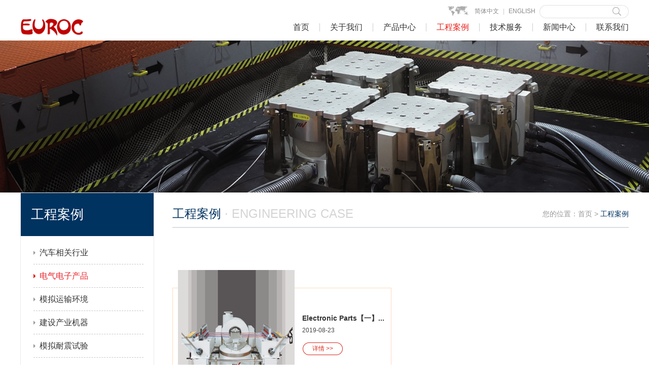

--- FILE ---
content_type: text/html; charset=utf-8
request_url: http://euroc.cn/gcal/list_8.aspx?lcid=6&page=1
body_size: 5515
content:
<!DOCTYPE html>
<html lang="zh-cn">
<head>
<meta charset="utf-8">
 
 
<!--
                       (0 0)
   +=============oOO====(_)================+
   |   Powered By wanhu - www.wanhu.com.cn |
   |   Tel:400-888-0035  020-85575672      |
   |   Creation:2015.06.27                 |
   |   ezEip v4.1.0                        |
   +==========================oOO==========+
                      |__|__|
                       || ||
                      ooO Ooo
-->
<meta http-equiv="X-UA-Compatible" content="IE=edge,chrome=1" />
<meta name="Author" content="万户网络">
<meta content="万户网络 www.wanhu.com.cn" name="design">
<meta name="Author" content="万户网络设计制作" />
<title>优路科[EUROC]－可靠性试验设备</title>
<meta name="keywords" content="深圳市优路科工业设备有限公司 优路科试验设备（广东）有限公司" />
<meta name="Description" content="EUROC CORPORATION【优路科】" />

<!--
<link rel="stylesheet" type="text/css" href="/cn/css/css_whir.css"/>
<script type="text/javascript" src="/cn/scripts/jquery-1.9.1.min.js"></script>
-->
<script type="text/javascript" src="/cn/scripts/jquery-1.10.2.min.js"></script>
<script type="text/javascript" src="/cn/scripts/jquery.SuperSlide.2.1.1.js"></script>
<script type="text/javascript" src="/cn/scripts/jquery.bxSlider.js"></script>
<link rel="stylesheet" type="text/css" href="/cn/css/global.css" />
<link rel="stylesheet" type="text/css" href="/cn/css/style.css" />

                            
<!--[if lt IE 9]>
  <script type="text/javascript" src="scripts/html5shiv.v3.72.min.js"></script>
<![endif]-->

<script type="text/javascript">
   var navID = "4";
</script>
</head>

<body>
<!--top-->
 
 
<div class="Top000440" data-role="part">
  <div class="auto auto_1200">
    <div class="top">
      
      <div class="logo"><a href='/index.aspx'><img src="/uploadfiles/2019/08/20190821160611611.png" /></a></div>
      
      <dl>
        <dd class="lang"><a href='/index.aspx'>简体中文</a><em>|</em><a href='/index_en.aspx' >ENGLISH</a></dd>
        <dd class="search">
          <input type="text" class="text" id="key" value=""  onkeydown="entersearch()">
          <input type="button" class="btn" onclick="return GoSearchUrl();" value=" "/>
        </dd>
      </dl>
      <div class="clear"></div>
    </div>
    <nav class="Menu">
      <ul class="ul">
        <li id="m1"><a class="aon" href='/index.aspx'>首页</a> </li>
        <li id="m2"><a href='/gsjj/index_4.aspx'>关于我们</a>
          <div class="subnav">
            <dl>
             
              <dd><a href="/gsjj/index_4.aspx">公司简介</a></dd>
              
              <dd><a href="/fzlc/index_5.aspx">发展历程</a></dd>
              
              <dd><a href="/zzzs/index_6.aspx">资质证书</a></dd>
              
            </dl>
            
            <figure><img src="/uploadfiles/2017/04/201704280839163916.png" /></figure>
            
          </div>
        </li>
        <li id="m3">
          
          <a href="/cpzt/list_7.aspx?lcid=16">产品中心</a>
          
          <div class="subnav">
            <dl>
             
              <dd><a href="/cpzt/list_7.aspx?lcid=16">环境试验装置</a></dd>
             
              <dd><a href="/cpzt/list_7.aspx?lcid=38">振动试验装置</a></dd>
             
              <dd><a href="/cpzt/list_7.aspx?lcid=40">多轴试验装置</a></dd>
             
              <dd><a href="/cpzt/list_7.aspx?lcid=39">控制器&其 它</a></dd>
             
              
            </dl>
            
            <figure><img src="/uploadfiles/2019/08/201908231745124512.png" /></figure>
            
          </div>
        </li>
        <li id="m4">
           
          <a href="/gcal/list_8.aspx?lcid=7">工程案例</a>
           
            
          <div class="subnav">
            <dl>
              
              <dd><a href="/gcal/list_8.aspx?lcid=7">汽车相关行业</a></dd>
             
              <dd><a href="/gcal/list_8.aspx?lcid=6">电气电子产品</a></dd>
             
              <dd><a href="/gcal/list_8.aspx?lcid=5">模拟运输环境</a></dd>
             
              <dd><a href="/gcal/list_8.aspx?lcid=41">建设产业机器</a></dd>
             
              <dd><a href="/gcal/list_8.aspx?lcid=42">模拟耐震试验</a></dd>
             
            </dl>
            
            <figure><img src="/uploadfiles/2019/08/201908231735593559.png" /></figure>
            
          </div>
        </li>
        <li id="m5"><a href='/sqzc/index_10.aspx'>技术服务</a>
          <div class="subnav">
            <dl>
              
              <dd><a href="/sqzc/index_10.aspx">售前支持</a></dd>
              
              <dd><a href="/cpxj/index_11.aspx">产品询价</a></dd>
              
              <dd><a href="/shfw/index_12.aspx">售后服务</a></dd>
              
              <dd><a href="/xzzx/index_13.aspx">下载中心</a></dd>
              
            </dl>
            
            <figure><img src="/uploadfiles/2019/08/20190823174908498.png" /></figure>
            
          </div>
        </li>
        <li id="m6"><a href='/xwzx/list_14.aspx'>新闻中心</a></li>
        <li id="m7"><a href='/lxwmPQ/index_16.aspx'>联系我们</a></li>
      </ul>
      <div class="clear"></div>
    </nav>
  </div>
  <script type="text/javascript">
  //下拉菜单
$(".Top000440 .Menu li").bind("mouseover",function(){
	$(this).find("a").eq(0).addClass("aon");
	$(this).find(".subnav").show();
  })
$(".Top000440 .Menu li").bind("mouseleave",function(){
	$(this).find("a").eq(0).removeClass("aon");
	$(this).find(".subnav").hide();
  })
//搜索
function GoSearchUrl() {
	var searchinput = document.getElementById("key");
	if (searchinput.value == "") {
		alert("输入关键词搜索！");
		searchinput.focus();
		return false;
	}
	if (searchinput.value.length > 50) {
		alert("输入的关键词字数不要过多！");
		searchinput.focus();
		return false;
	}
	var pattern = new RegExp("[`~!@#$^&*()=|{}':;',\\[\\].<>/?~！@#￥……&*（）—|{}【】‘；：”“'。，、？]");
	  if(pattern.test(searchinput.value))
	  {
		  alert("您输入的内容存在特殊字符!");
		searchinput.focus();
		  return false;
		}
	window.location = "/search/search.aspx?key=" + escape(searchinput.value);
	return true;
}
function entersearch(){
	 //alert(dd);
	var event = window.event || arguments.callee.caller.arguments[0];
	if (event.keyCode == 13)
	{
		GoSearchUrl();
	}
}
function checkComments() {
var event = window.event || arguments.callee.caller.arguments[0];
//alert(event.keyCode);
if (( event.keyCode > 32 && event.keyCode < 48) || 
	( event.keyCode > 57 && event.keyCode < 65) || 
	( event.keyCode > 90 && event.keyCode < 97) 
	) { 
	event.returnValue = false; 
} 
}
function stripscript(s) {
	var pattern = new RegExp("[`~!@#$^&*()=|{}':;',\\[\\].<>/?~！@#￥……&*（）&mdash;—|{}【】‘；：”“'。，、？]");
	var rs = "";
	for (var i = 0; i < s.length; i++) {
		rs = rs + s.substr(i, 1).replace(pattern, '');
	}	
	return rs;
}
</script> 
</div>
<!--Top000440结束-->
<script type="text/javascript">
   //导航选中
    $("#m" + navID).addClass("onnav");
</script>

<!--top End-->
<!--Banner000555结束-->
 
 
<div class="Banner001387">
 
    <div style="background-image:url(/uploadfiles/2019/08/201908231717301730.png);"></div>
 
</div>

<div class="auto auto_1200">
  <div class="w22 fl"> 
      
 
<div class="Menu000371" data-role="part">

   <header>工程案例 </header>
 
<ul class="ul">
   
    
    <li id="nav7">
      <h4><a  href="/gcal/list_8.aspx?lcid=7">汽车相关行业</a></h4>
      <ol>
       
      </ol>
    </li>
     
    <li id="nav6">
      <h4><a  href="/gcal/list_8.aspx?lcid=6">电气电子产品</a></h4>
      <ol>
       
      </ol>
    </li>
     
    <li id="nav5">
      <h4><a  href="/gcal/list_8.aspx?lcid=5">模拟运输环境</a></h4>
      <ol>
       
      </ol>
    </li>
     
    <li id="nav41">
      <h4><a  href="/gcal/list_8.aspx?lcid=41">建设产业机器</a></h4>
      <ol>
       
      </ol>
    </li>
     
    <li id="nav42">
      <h4><a  href="/gcal/list_8.aspx?lcid=42">模拟耐震试验</a></h4>
      <ol>
       
      </ol>
    </li>
     
    
</ul>
<script type="text/javascript">
$(".Menu000371 li h4").bind("click",function(){
    if($(this).next("ol").css("display") == "none")
    {
        $(".Menu000371 ol").slideUp();
        $(this).next("ol").slideDown();
        $(".Menu000371 li h4").attr("class","");
        $(this).attr("class","on");
    }
    else
    {     
        $(this).next("ol").slideUp();
        $(this).attr("class","");
    }     
});
//判断是否有二级
$(".Menu000371 li").each(function() {
var num=$(this).find("ol").find("li").length;
if(num>=1){
    $(this).find("h4").find("a").attr("href",'javascript:void(0);');
    }
}); 
//选中展开
var nav='6'
$("#nav"+nav).addClass("on");
$("#nav"+nav).parent("li").parent("ol").show();
$("#nav"+nav).parents("li").addClass("on");
</script>
</div>
    <!--Menu000371结束-->

  </div>
  <div class="w75 fr"> 
    <!--Location004开始-->
    <div class="Location004" data-display="block"> 
    <em>您的位置：<a href="/index.aspx">首页</a> > <span>工程案例</span></em> 
    <b>工程案例<i> · engineering case</i></b> </div>
    <!--Location004结束--><!--RichInfo003开始-->
    
    <div class="PicList001453" data-role="part">
        <div class="auto auto_900">
            <ul class="ul clearfix">
                
                <li>
                    <a href="/gcal/info_8.aspx?itemid=143&lcid=6" class="pic"><img src="/uploadfiles/2019/08/20190823132306236.png" /></a>
                    <div>
                        <h5><a href="/gcal/info_8.aspx?itemid=143&lcid=6">Electronic Parts【一】...</a></h5>
                        <time>2019-08-23</time>
                        <p></p>
                        <a href="/gcal/info_8.aspx?itemid=143&lcid=6" class="more" >详情 >></a>
                    </div>
                </li>
                
            </ul>
        </div>
        <div class='Pages'><span class='p_cur'>目前在第<b>1</b>页, </span><span class='p_count'>共有<b>1</b>页, </span><span class='p_total'> 共有<b>1</b>条记录</span>
                            <span class='p_page'>
                                <a href='javascript:void(0);' class='a_first'>第一页</a>
                                <a href='javascript:void(0);' class='a_prev'>上一页</a><em class='num'>
                                <a href='/gcal/list_8.aspx?lcid=6&page=1' class='a_cur' id='pageNum1'>1</a>
                                </em><a href='javascript:void(0);' class='a_next'>下一页</a>
                                <a href='javascript:void(0);' class='a_end'>最后一页</a> 
                            </span>
                            <span class='p_jump'>
                                <b class='f1'>跳转到</b><input type='text' class='i_text' id='_input' value='1' /><b class='f2'>页</b><input type='button' class='i_button' id='_button' onclick=redirectPage_('_input') value='' />
                            </span></div><script type='text/javascript'> function redirectPage_(inputID){      var inputValue = document.getElementById(inputID).value;     if(!(/^\d+$/).test(inputValue)){ document.getElementById(inputID).value = '1'; return; }      if(inputValue <= 0) { inputValue = 1; }      if(inputValue > 1) { inputValue = 1; }      location.href = '/gcal/list_8.aspx?lcid=6&page={$wtl_pager}'.replace('{$wtl_pager}', inputValue); } </script> 
        <script>
        $(".PicList001453 li:odd").addClass("odd");
        </script>
    </div>
    <!--RichInfo003结束--> 
    </div>
  <div class="clear"></div>
</div>
<!--Bottom001437开始-->
<!--bottom-->
 
 
<div class="Bottom001437" data-role="part">
  <footer class="footer">
    <div class="auto">
      <dl class="left">
        <dt>
          <ul class="ul">
            
              <li><a href="/cpzt/list_7.aspx?lcid=16">环境试验装置</a></li>
             
              <li><a href="/cpzt/list_7.aspx?lcid=38">振动试验装置</a></li>
             
              <li><a href="/cpzt/list_7.aspx?lcid=40">多轴试验装置</a></li>
             
              <li><a href="/cpzt/list_7.aspx?lcid=39">控制器&其 它</a></li>
             
          </ul>
          <div class="clear"></div>
        </dt>
        <dd>
          <p> 
          <a href='/wzdt/index_19.aspx' name="网站地图">网站地图</a> 
          <a href='/flsm/index_20.aspx' name="版权信息">法律声明</a> 
          <a href='/yqlj/list_18.aspx' name="友情链接" class="end">友情链接 </a> 
          </p>
          
          <span>Copyright©优路科【EUROC】. All Rights Reserved.
               
   <a href="https://beian.miit.gov.cn/" target="_blank">粤ICP备 17053778号</a>  
 
                Designed By <a href="http://www.wanhu.com.cn/" target="_blank">Wanhu.</a></span> </dd>
      </dl>
      <div class="right">
        
        <figure><img src="/uploadfiles/2019/08/201908191639183918.png" /></figure>
        
        <span>关注更多精彩</span> </div>
      <div class="clear"></div>
      
      <div class="Bottom_con">
         
          <div align="left">
	<img width="220" height="111" alt="" src="/uploadfiles/2019/08/201908211723272327.png" /><br />
</div>
<p align="left">
	<span><span><span style="background-color:#FFFFFF;"></span></span></span>
</p>
          
      </div>
    </div>
  </footer>
</div>
<script type="text/javascript">
//整站无图处理
    jQuery.each(jQuery("img"), function (i, n) { jQuery(n).error(function () { n.src = '/uploadfiles/nopic.jpg'; }); n.src = n.src; });
</script>客服代码A
客服代码B流量统计代码

<!--bottom End-->
</body>
</html>

--- FILE ---
content_type: text/css
request_url: http://euroc.cn/cn/css/global.css
body_size: 1450
content:
@charset "utf-8";
/*初始化样式*/
body{ margin:0; padding:0; margin:0 auto; zoom:1;

/*设置字体*/
font-size:12px;
font-family:Arial,"Microsoft YaHei","微软雅黑","宋体";
color:#333;
line-height:24px;

/*设置宽度*/
width:100%; 
/* 
min-width:1000px; width:expression((documentElement.clientWidth < 1000) ? "1000px" : "100%" );  
请根据项目具体最小宽度是啥修改像素值 调用
*/
}
ul,li,form, dl,dt,dd, div,pre,ol{ padding: 0; margin: 0;}
.ul,.ul li{ list-style:none;}
.no_margin{margin:0;}
select,input,textarea{ border-radius:0; -webkit-border-radius:0; color:#333; -webkit-box-sizing:content-box;}
pre{white-space:pre-wrap;white-space:-moz-pre-wrap;white-space:-pre-wrap;white-space:-o-pre-wrap;word-wrap:break-word;font-family:"Microsoft YaHei","微软雅黑","宋体";}
input:focus { outline: none;}
wtl-code { display: none; }
wtl{display:inherit;}

/*强制去除表单自带的样式*/ 
input,button,select,textarea{margin:0; padding:0;outline:none;/*-webkit-appearance:none;*/
font-family:"Microsoft YaHei","微软雅黑","宋体";}

/*强制去除textarea自带的样式*/
textarea{resize:none;/*-webkit-appearance:none;*/}


/*html5设置*/
article,aside,footer,header,hgroup,nav,section,figure,figcaption{ display: block;} 
figure,figcaption{ margin:0px; padding:0px;}
audio,canvas,progress,video { display: inline-block; vertical-align: baseline;}

img{ border:none; border:0; vertical-align:baseline;}
a{ color:#333; text-decoration:none; noline:-webkit-tap-highlight-color:rgba(0,0,0,0);}
a:focus {outline:none; -moz-outline:none;}
a:hover{ text-decoration:none; }

/*清楚浮动*/
.clear{ clear:both; height:0px; overflow:hidden;}
.clearfix {*zoom:1;}/*IE/7/6*/
.clearfix:after { content:"\200B"; display:block; height:0; clear:both; } 
/*初始化样式*/

/*页面框架结构*/
.auto{  margin:0 auto;}
.auto_950{ width:950px;}
.auto_1000{ width:1000px;}
.auto_1050{width:1050px;}
.auto_1100{ width:1100px;}
.auto_1150{ width:1150px;}
.auto_1180{ width:1180px;}
.auto_1200{ width:1200px;}
.auto_1280{ width:1280px;}
/*如修改栏目左右结构宽度比例 请不要修改这里的  在style.css 加上修改*/
.fl{ float:left;}
.fr{ float:right;}
.w22{ width:22%;}
.w75{ width:75%;}

--- FILE ---
content_type: text/css
request_url: http://euroc.cn/cn/css/style.css
body_size: 6910
content:
/*
 .Top000440 为demo编号
 */
.Top000440{ background-color:#fff;}
.Top000440 .top{ position:relative; padding-top:10px;}
.Top000440 .logo{ position:absolute; left:0; top:0;}
.Top000440 .logo img{ width:450px; height:75px;}
.Top000440 .top dl{ float:right;}
.Top000440 .top dd{ float:left;}
.Top000440 .top dd.search{ background:url(../images/Top000440-searchbg.jpg) no-repeat; width:176px; height:26px;}
.Top000440 .top dd.search .text,
.Top000440 .top dd.search .btn{float:left; border:none; background:none; height:26px;}
.Top000440 .top dd.search .text{line-height:26px; padding-left:10px; width:127px;}
.Top000440 .top dd.search .btn{ cursor:pointer; width:39px;}
.Top000440 .top dd.lang{ background:url(../images/Top000440-icon_map.jpg) no-repeat left center; padding-left:45px;}
.Top000440 .top dd.lang a{ margin:0 8px; color:#888;}
.Top000440 .top dd.lang a:hover{ color:#E6211B;}
.Top000440 .top dd em{ color:#c9c9c9; font-style:normal;}
.Top000440 .Menu{ padding-top:10px;}
.Top000440 .Menu ul{ float:right;}
.Top000440 .Menu li{ float:left; height:34px; position:relative; z-index:100;}
.Top000440 .Menu li a{ line-height:16px; padding:0 20px; display:block; font-size:16px; border-right:1px solid #ccc;}
.Top000440 .Menu li#m7 a{ border-right:0; padding-right:0;}
.Top000440 .Menu li a:hover,.Top000440 .Menu li.onnav>a{color:#E6211B;}
.Top000440 .Menu li .subnav{ display:none; position:absolute;left: 0;top: 34px;width: 400px;padding:10px 20px;background: #fff; overflow:hidden; z-index:100;}
.Top000440 .Menu li .subnav dl{ float:left; width:100px;}
.Top000440 .Menu li .subnav dd a{ line-height:30px; padding:0 0 0 10px; font-size:14px; border-right:0; background:url(../images/Top000440-icon.jpg) no-repeat left center;}
.Top000440 .Menu li .subnav figure{ float:right; width:254px;}
.Top000440 .Menu li .subnav figure img{ width:254px; height:140px;}
.Top000440 .Menu li#m4 .subnav,
.Top000440 .Menu li#m5 .subnav,
.Top000440 .Menu li#m6 .subnav{ left:auto; right:0;}
/*
 .Banner000555 为demo编号
 */
.Banner000555 .ban{ position:relative; z-index:1;}
.Banner000555 .bx-pager{ height:14px; position:absolute; width:800px; left:50%; margin-left:-400px; bottom:25px; z-index:10; text-align:right;}
.Banner000555 .bx-pager div{ display:inline-block; margin:0 3px;}
.Banner000555 .bx-pager div a{ display:inline-block; background:url(../images/Banner000555-li.png) no-repeat; width:14px; height:14px; overflow:hidden; line-height:100px;}
.Banner000555 .bx-pager div a.active{ background-image:url(../images/Banner000555-li_on.png);}
.Banner000555 .bx-viewport{ z-index:1;}
.Banner000555 .list li img{ display:block; width:100%;}
.Banner000555 .bx-controls-direction a{ display:none; width:25px; height:42px; position:absolute; top:50%; margin-top:-21px; background-position:0 0; background-repeat:no-repeat; z-index:10; overflow:hidden; line-height:200px;}
.Banner000555 .bx-controls-direction a.bx-prev{ left:20%; background-image:url(../images/Banner000555-btn_prev.png);}
.Banner000555 .bx-controls-direction a.bx-next{ right:20%; background-image:url(../images/Banner000555-btn_next.png);}
.Banner000555 .ban:hover .bx-controls-direction a{ display:block;}
.Banner000555 .ban .bg{ background:url(../images/Banner000555-bg.png) no-repeat center bottom; height:62px; width:100%; left:0; bottom:0; z-index:1; position:absolute;}
.Banner000555 .menu{ background:url(../images/Banner000555-bg2.png) no-repeat center bottom; padding-bottom:56px; text-align:center;}
.Banner000555 .menu ul{ display:inline-block; overflow:hidden; padding-top:28px;}
.Banner000555 .menu li{ float:left; margin:0 45px; padding-left:18px; font-size:16px; line-height:41px;}
.Banner000555 .menu li a{ padding-right:18px; display:block;}
.Banner000555 .menu li a span{ display:block; background:url(../images/Banner000555-icon1.png) no-repeat left center; padding-left:35px;}
.Banner000555 .menu li.li_2 a span{ background-image:url(../images/Banner000555-icon2.png);}
.Banner000555 .menu li.li_3 a span{ background-image:url(../images/Banner000555-icon3.png);}
.Banner000555 .menu li:hover{ background:url(../images/Banner000555-hover.png) no-repeat left top;}
.Banner000555 .menu li a:hover{ background:url(../images/Banner000555-hover.png) no-repeat right bottom; color:#fff;}
.Banner000555 .menu li a:hover span{ background-image:url(../images/Banner000555-icon1_hover.png);}
.Banner000555 .menu li.li_2 a:hover span{ background-image:url(../images/Banner000555-icon2_hover.png);}
.Banner000555 .menu li.li_3 a:hover span{ background-image:url(../images/Banner000555-icon3_hover.png);}
/*
 .Floor000612为demo编号
*/ 

.Floor000612{ height: 410px; background:url(../images/Floor000612_bg.jpg) no-repeat center top ; }
.Floor000612 h1{ margin:0; text-align:center; line-height: 36px; padding-top: 30px; text-align: center; } 
.Floor000612 h1 p{ margin:0; color: #565656; font-weight:normal; }

.Floor000612 .pro{ position:relative; height: 275px; text-align: center;}
.Floor000612 ul{display:inline-block;  *zoom:1; *display:inline;}
.Floor000612 .hd{ position:absolute; top:50px; left:0; width:1200px; }
.Floor000612 .hd a{ display:inline-block; width:16px; height:25px; position:absolute; top:50px; }
.Floor000612 .hd .prev{ background:url(../images/Floor000612_prev.png) no-repeat; left:10px;  } 
.Floor000612 .hd .next{ background:url(../images/Floor000612_next.png) no-repeat; right:10px; } 
    
    
.Floor000612 .bd{ width: 1020px; margin:0 auto; }
.Floor000612 .bd li{  float:left; width: 204px; height: 254px; text-align: center; margin-top:30px; }
.Floor000612 .bd a{ position: relative; display: block; color: #cfcfcf;}
/*.Floor000612 .bd .box { position: absolute; left: 0; top:30px; }*/
.Floor000612 .bd .box{ height: 181px;  width: 187px; height: 218px;  padding: 9px;}
.Floor000612 .bd .pic{background: #fff; width:177px; padding:25px 5px; }
.Floor000612 .bd .pic img { width:140px; height:123px; }

.Floor000612 .bd .pic i,
.Floor000612 .bd .pic em{  position:absolute; top:0; left:0; background-position:center; }

.Floor000612 .bd .pic i{ display:block; width:204px; height:202px; background:url(../images/Floor000612_Probg1.png) no-repeat ; } 
.Floor000612 .bd .pic em{ display:none; width:204px; height:240px; background:url(../images/Floor000612_Probg2.png) no-repeat ;}

.Floor000612 .bd a:hover .box{ position: relative; margin-top: -5px; height: 223px;}
.Floor000612 .bd li:hover .pic i{ display:none;}
.Floor000612 .bd li:hover .pic em{ display:block;}		
					
.Floor000612 .bd li p{ margin:0; position:absolute; bottom:0; width: 100%; text-align: center; color: #cfcfcf; white-space: nowrap; text-overflow: ellipsis; overflow: hidden;} 	

	
/*
 .Floor001567 为demo编号
 */
.Floor001567{ padding:35px 0 64px;}
.Floor001567 h1{ margin:0 0 32px; font-size:16px; background:url(../images/Floor001567_tit1.png) no-repeat left center; padding-left:25px;  }
.Floor001567 h1 a{ color:#333; }
.Floor001567 h1 span{ font-size:12px; color:#999; padding-left:5px; font-weight:normal; text-transform:uppercase; }
.Floor001567 .li2 h1{ background-image:url(../images/Floor001567_tit2.png); }
.Floor001567 .li3 h1{ background-image:url(../images/Floor001567_tit3.png); }

.Floor001567 ul{ overflow:hidden; }
.Floor001567 li{ float:left; width:368px; margin-right:48px; font-size:14px; }
.Floor001567 .li3{ margin-right:0; }
.Floor001567 dl{ background:#fafafa; padding:0 20px; }
.Floor001567 dd{ height:65px; position:relative; padding:18px 0;  background:url(../images/Floor001567_line.jpg) repeat-x left bottom;  }
.Floor001567 dd.last{ background:none; }
.Floor001567 dd time{ float:left;width:60px; margin-right:10px; background:#fff; color:#999;  text-align:center; }
.Floor001567 dd time span{ display:block; height:30px; line-height:30px; background:#293d93; color:#fff; }
.Floor001567 dd a{  color:#666;}
.Floor001567 dd a:hover{  color:#293D93;}

.Floor001567 li .pic img{ display:block; width:368px; height:113px;  }
.Floor001567 li figure{ padding-bottom:20px;padding-top:23px;  }
.Floor001567 li figure a{ color:#093094; }
.Floor001567 li p{ margin:0; height:100px;  color:#666; }
.Floor001567 li .more{ display:block; color:#999; text-transform:uppercase; background:url(../images/Floor001567_icon.jpg) no-repeat right center; border-bottom:1px solid #ebebeb; font-size:12px;}
.Floor001567 li .more:hover{background:url(../images/Floor001567_icon2.jpg) no-repeat right center;}
/*
 .Bottom001437 为demo编号
 */
.Bottom001437{}
.Bottom001437{ background-color:#003360;}
.Bottom001437 .auto{ min-height:265px;  background:url(../images/Bottom001437_bg.jpg) no-repeat right bottom; color:#b6daa8; width: 1160px; position: relative;}
.Bottom001437 a{ color:#fff;}
.Bottom001437 .right{ float:right; padding-top:53px; text-align:center;}
.Bottom001437 .right figure{ border-radius:5px; border:8px solid #fff; margin-bottom:10px;}
.Bottom001437 .right figure img{ width:95px; height:95px; display:block}
.Bottom001437 .right span{ background:url(../images/Bottom001437_webchat.png) no-repeat left center; line-height:19px; display:inline-block; color:#fff; padding-left:32px;}

.Bottom001437 .left{ float:left; width:936px;}
.Bottom001437 .left dt{ padding-left:389px;  border-bottom:1px solid #094f8c; min-height:109px; padding-top:56px;}
.Bottom001437 .left dt li{ display:inline-block; *display:inline; font-size:14px; height:25px;line-height:25px; padding-bottom:10px;}
.Bottom001437 .left dt li a{ display:inline-block;padding-left:15px; padding-right:20px; background:url(../images/Bottom001437_icon.gif) no-repeat 5px center; *margin-bottom:10px; }
.Bottom001437 .left dt li a:hover{  color:#fff;background-color:#7bb4e6;}

.Bottom001437 .left dd{ padding-top:30px;}
.Bottom001437 .left dd span{color:#7bb4e6;}
.Bottom001437 .left dd a{color:#7bb4e6;}

.Bottom001437 .left dd p{ margin:0; font-size:14px; padding-bottom:5px;}
.Bottom001437 .left dd p a{ color:#fff; background:url(../images/Bottom001437_line.jpg) no-repeat right center; padding-right:10px; margin-right:10px;}
.Bottom001437 .left dd p a.end{ background:none;}

.Bottom_con{position: absolute; left: 0; top: 38px; color: #fff; line-height: 20px;}

/*
 .Banner001387 为demo编号
 */
.Banner001387 div{ height: 300px;background-position: center;background-repeat: no-repeat;}

 */
.Menu001486{ padding-top:20px;}
.Menu001486 header{ background:url(../images/Menu001486-bg.jpg) no-repeat left top #003360; padding-top:58px; height:59px; line-height:normal; text-align:center; font-size:30px; color:#fff;}
.Menu001486 ul{ border:1px solid #d9d7d5; border-top:0; min-height:385px;}
.Menu001486 li{ border-bottom:1px solid #d9d7d5; line-height:62px;text-align:center;}
.Menu001486 li a{ display:block; color:#333; font-size:16px;}
.Menu001486 li a:hover,
.Menu001486 li a.aon{ background: url(../images/Menu001486-a_on.jpg) no-repeat left center #fafafa;}
/*
 .Location004 为demo编号
 */
.Location004{border-bottom:2px solid #d9dee5; margin-bottom:20px; padding-top:30px; padding-bottom:10px;}
.Location004 em{ float: right; font-style:normal;  font-size:14px; color:#999;}
.Location004 b{font-size: 24px;color: #003360; font-weight:normal;}
.Location004 b i{color: #d4d4d4;text-transform: uppercase; font-style:normal;}
.Location004 em a{color:#999;}
.Location004 em span,
.Location004 em a:hover{color:#003360;}

/*
 .RichInfo003 为demo编号
 */
.RichInfo003{ padding:30px 0;}

/*
 .PicList001480 为demo编号
 */
.PicList001480{ padding:35px 0;}
.PicList001480 .auto{width: 960px;overflow: hidden;}
.PicList001480 ul{width: 973px;}
.PicList001480 li{ float:left; width:280px; padding-right:30px; padding-bottom:40px;}
.PicList001480 li.end{ padding-right:0;}
.PicList001480 li figure{ border:1px solid #f1f1f1; background-color:#f7f7f7;height:405px; overflow:hidden;}
.PicList001480 li figure img{ width:278px; height:278px;}
.PicList001480 li .txt{  font-size:14px;background:url(../images/PicList001480_txtbg.png) no-repeat center top; margin-top:-18px; padding-top:33px; position:relative; padding-left:70px;}
.PicList001480 li h1{ margin:0; font-size:16px; padding-right:13px; line-height:22px; font-weight:normal; padding-bottom:10px;}
.PicList001480 li h1 a{display:block; white-space:nowrap; text-overflow:ellipsis; overflow:hidden;}
.PicList001480 li h1 span{ font-size:12px; color:#a1a1a1; float:right;}
.PicList001480 li em{ font-style:normal; color:#a1a1a1;} 
.PicList001480 li p{ line-height:27px;margin:0; color:#ff720b; padding-right:5px; padding-top:10px;}
.PicList001480 li p a{ float:right; background:url(../images/PicList001480_more.png) no-repeat; width:83px; height:27px;  text-align:center; color:#fff;}




/*
 .Menu000371 为demo编号
 */
.Menu000371{ border:1px solid #e9e9e9; padding-bottom:45px;}
.Menu000371 header{height: 85px; padding-left:20px;line-height: 85px;background: #003360;color: #fff;font-size:26px;}
.Menu000371 ul{ padding:10px 20px 0 25px;}
.Menu000371 li a{ display:block; line-height:45px; padding-left:12px;}
.Menu000371 li h4{ margin:0; font-weight:normal; border-bottom:1px dashed #c8c6c2;}
.Menu000371 li h4 a{ background:url(../images/Menu000371-h4_a.jpg) no-repeat left center; font-size:16px;}
.Menu000371 li h4 a:hover,
.Menu000371 li.on h4 a{ background-image:url(../images/Menu000371-h4_aon.jpg); color:#e8222a;}
.Menu000371 li ol{ display:none;}
.Menu000371 li ol li{ padding-top:5px; font-size:14px;}
.Menu000371 li ol li a{ color:#747474; line-height:30px;}
.Menu000371 li ol li a:hover,.Menu000371 li ol li.on a{ color:#e8222a;}
.Menu000371 li.on ol{display: block;}
.Menu000371_news{padding-bottom: 0;}


/*PicList001453*/
.PicList001453{ padding-top:40px;}
.PicList001453 li{float:left; width:430px; height:264px; margin-right:18px; margin-top:58px; margin-bottom:70px; border:1px solid #ffdbbb;}
.PicList001453 li.odd{ margin-right:0;}
.PicList001453 li .pic{width:230px; float:left; margin-left:10px; margin-top:-36px;}
.PicList001453 li .pic img{ display:block;width:100%; height:300px;}
.PicList001453 li .pic:hover{ filter:alpha(opacity=80); -moz-opacity:0.8; opacity:0.8;}
.PicList001453 li div{ float:right; padding:47px 10px 0 0; width:165px;}
.PicList001453 li div h5{ margin:0;font-size:14px;}
.PicList001453 li div h5 a:hover{color: #db2518; padding-bottom:10px;}
.PicList001453 li div time{color:#444;}
.PicList001453 li div .more{ display:inline-block; width:80px; height:25px; line-height:25px; text-align:center; color:#db2518; background:url(../images/PicList001453_more.jpg) no-repeat left top;}
.PicList001453 li div .more:hover{ background-image:url(../images/PicList001453_moreON.jpg); color:#fff;}



/*


 .Floor001051 为demo编号
 */
.Floor001051{ padding-top:3%; padding-bottom:5%;}
.Floor001051 .auto{ background:url(../images/Floor001051-bg.jpg) no-repeat right top; background-size:auto 100%; padding-top:2.5%; padding-bottom:1%;}
.Floor001051 .con{ color:#333; float:right; width:96%;}
.Floor001051 .con .tit{ font-weight:normal; font-size:36px;}
.Floor001051 .map{ float:left; width:61.8%; height:376px;}
.Floor001051 .map *{ max-width:none; box-sizing:content-box;}
@media(max-width:768px){
.Floor001051{ padding-top:0;}
.Floor001051 .auto{ background-position: right bottom; background-size:contain;}
.Floor001051 .map,
.Floor001051 .con{ float:none; width:auto;}
.Floor001051 .map{ padding-bottom:65%;}
}
/*

/*RighInfo001442*/
.RighInfo001442 {background-color: #f3f3f3;}
.RighInfo001442 .auto{ position:relative; background-color:#fff; padding:14px 0; width:900px;}
.RighInfo001442 .back{ position:absolute; right:-48px; top:0; background:url(../images/RighInfo001442-back.png) no-repeat center center #fff; border:1px solid #f3f3f3;}
.RighInfo001442 .back a{ display:block; width:46px; height:46px;}
.RighInfo001442 .Current{ font-size:14px;line-height:34px; border-bottom:1px dashed #dbdbdb; color:#999;}
.RighInfo001442 .Current a{ color:#999;}
.RighInfo001442 .pic img{ display:block; width:100%; }
.RighInfo001442 .info{ padding-bottom:30px;}
.RighInfo001442 .btn{display:inline-block; width:151px; height:48px; line-height:48px; padding-left:55px; line-height:48px; background:url(../images/RighInfo001442-btn.png) no-repeat left top; color:#fff; font-size:19px; font-weight:bold;} 




/*
 .PicList001455 为demo编号
 */
.PicList001455 .auto{ border:1px solid #ededed; width:900px;margin-bottom:20px;}
.PicList001455 li{ border-top:1px dashed #e5e5e5; padding:30px 0 30px 30px; overflow:hidden; }
.PicList001455 li:first-child{ border-top:none;}
.PicList001455 li .left{ float:left; position:relative; height:240px; padding-left:320px; font-size:14px;}
.PicList001455 li .left .pic{ position:absolute; left:0; right:0; width:280px; height:187px;}
.PicList001455 li .left img{ width:280px; height:240px; border:1px #ececec solid;}
.PicList001455 li .left h2{ font-size:16px; margin:10px 0 0;}
.PicList001455 li .left p{ margin:4px 0; font-size:14px; color:#666;}
.PicList001455 li .left dl{ padding-top:30px;}
.PicList001455 li .left dd{ display:inline-block; margin-right:8px; height:19px; line-height:19px; width:80px; padding:10px 10px; text-align:center; color:#fff;background:#e28d90;}
.PicList001455 li .left dd a{ color:#fff;}

.PicList001455 li .right{ height:187px; width:268px; float:right; border-left:1px solid #e5e5e5; text-align:center; font-size:14px;}
.PicList001455 li .right p{ color:#999; padding:25px 0 30px;}
.PicList001455 li .right p span{ font-size:30px; color:#ff8200;}
.PicList001455 li .right .more{ color:#ff8200; border:1px solid #e5e5e5; border-radius:5px; padding:2px 56px; display:inline-block;}
.PicList001455 li a:hover{ color:#DC2320}

	
/*荣誉资质*/
.Honor{overflow: hidden;}
.Honor ul{margin-right: -30px;}
.Honor ul li{width: 278px; margin: 20px 30px 0 0; float: left; border: 1px solid #e6e6e6;}
.Honor ul li img{width: 278px; height: 222px; display: block;}
.Honor ul li .title{height: 30px;  text-align: center; font-size: 14px; color: #333; line-height: 30px; white-space: nowrap; text-overflow: ellipsis; overflow: hidden; display: block; padding: 0 10px;}
.Honor ul li:hover .title{color: #F0952C;}

/*分页*/
.Pages{text-align: center; padding:20px; line-height:18px; zoom:1; overflow:hidden; }
.Pages span{ padding:0px 3px; display:inline-block;}
.Pages a{height: 39px; line-height: 39px; display:inline-block;  *zoom:1; *display:inline; margin:0px 2px; overflow: hidden;}
.Pages a:hover{color:#003360;}
.Pages .num{padding: 0;}
.Pages .p_page em{font-style:normal; font-family:"Arial";}
.Pages .p_page em a{width: 23px; font-size: 14px; padding: 0 10px; margin: 0; color: #888888;  border:solid 1px #e8e8e8;}
.Pages .p_page em a:hover{color:#fff; background: #003360;}
.Pages .p_page em a.a_cur{background: #003360; color:#fff; border:solid 1px #003360; }
.Pages .p_page b{ font-weight:normal;}
.Pages .a_first,.Pages .a_end,.Pages .p_cur,.Pages .p_count,.Pages .p_total,.Pages .p_jump{display: none;}
.a_prev,.a_next{width: 40px;overflow: hidden; color: #666; padding: 0 10px; border: 1px solid #e8e8e8; }
/*分页*/

/*发展历程*/
.Events .pic{float: right;}
.EventsList{width: 840px; float: left;}
.EventsList ul li{margin-bottom: 20px;}
.EventsList ul li .title{font-size: 18px; font-weight: bold; color: #008cd6; padding-bottom: 7px; border-bottom: 1px solid #dddddd; position: relative;}
.EventsList ul li .title i{width: 45px; height: 1px; background: #008cd6; position: absolute; left: 0; bottom: -1px;}
.EventsList ul li .text{padding:10px 45px; color: #666;}


.PicList001488{ padding-top:27px;}
.PicList001488 li{ padding-bottom:27px;}
.PicList001488 li a{ position:relative; display:block; background-color:#fafafa; overflow:hidden; padding:26px 20px 26px 267px; height:87px;}
.PicList001488 li a:hover{ background-color:#094f8c;}
.PicList001488 li time{ color:#919191; text-align:center; position:absolute; left:20px; top:35px;}
.PicList001488 li time span{ display:block; color:#5c5c5c; border-bottom:1px solid #919191; line-height:normal; font-size:35px;}
.PicList001488 li img{ position:absolute; left:97px; top:26px; width:144px; height:87px;}
.PicList001488 li h5{ margin:0; font-size:14px; color:#231914; padding-bottom:10px;}
.PicList001488 li i{ display:block; width:27px; height:1px; background-color:#635e5b;}
.PicList001488 li p{ margin-bottom:0;}
.PicList001488 li a:hover *{ color:#fff !important;}
.PicList001488 li a:hover i{ background-color:#fff;}
.PicList001488 li a:hover time span{ border-bottom-color:#fff;}

/*详细*/
.news-info {padding:40px 2%;}
.news-info .h5{ text-align:center; color:#666; font-size:18px;font-weight:normal; margin: 0;}
.news-info .time{ text-align:center; margin-top: 10px; color: #999;}

.info_other{padding: 40px 2%;}
.info_other span{ padding:2px 0; display:block;white-space: nowrap;overflow: hidden;text-overflow: ellipsis; font-size: 14px;}
.info_other span a:hover{color: #003360;}
.info_other span.back a{ display:inline-block; color:#fff; padding:0.2% 3%; border-radius:25px; background-color:#003360;}
.news-info .con{margin-top: 20px;}

.pro_info{padding:34px 10px 10px 10px; border: 1px solid #dddddd; margin-bottom: 40px;}
.pro_infoT .pic{float: left; width: 372px; height: 212px; padding: 34px 0; border: 1px solid #e6e6e6; text-align: center;}
.pro_infoT .pic img{width: 280px; height: 240px;}
.pro_infoT .right{width: 472px; float: right;}
.pro_infoT .right .title{font-size: 18px; color: #333;}
.pro_infoT .right .con{background: #f3f3f3; padding: 10px; margin-top: 20px; min-height: 218px;}
.pro_info .text{margin-top: 50px; padding-top: 40px; background: url(../images/line.png) 0 0 repeat-x;}


.Service_formT{margin-top: 10px; color: #666; font-size: 14px;}
.Service_formTip{margin-top: 30px; color: #666; padding-top: 30px; border-top: 1px solid #f4f4f4;}
.Service_form{margin-top: 30px; padding-bottom: 20px; color: #666;}

.Service_form tr td{position: relative; padding-bottom: 10px;}
.Service_form tr td i{position: absolute; right: -10px; top: 10px; font-size: 12px; color: #da251c;}
.Service_form tr td.right{padding-left: 30px;}
.Service_form tr td .text{width: 326px; height: 33px; padding: 0 10px; line-height: 33px; border: 1px solid #e5e5e5; }
.Service_form tr td .choose{width: 132px; color: #A9A9A9; padding: 0 12px; height: 33px; line-height: 33px; position: relative; background: url(../images/sel_bg2.jpg) 100% 50% no-repeat; border: 1px solid #e5e5e5; cursor: pointer; position: relative; overflow: hidden;}
.Service_form tr td .fl{float: left; margin-right: 20px;}
.Service_form tr td textarea{width: 96%; padding: 10px 2%; height: 121px;  border: 1px solid #e5e5e5;}
.Service_form tr td.code{position: relative;}
.Service_form tr td.code img{position: absolute; top: 0; left: 176px; height: 35px;}
.Service_form tr td.code .text{width: 138px; height: 33px; line-height: 33px; border: 1px solid #e5e5e5;}
.Service_form tr td .btn{width: 96px; height: 33px; line-height: 33px; background: #da251c; color: #fff; text-align: center; border: 1px solid #e5e5e5; font-size: 14px; display: block; cursor: pointer;}
.Service_form tr td .choose select{width: 145px; color: #A9A9A9; padding: 0 12px; height: 33px; line-height: 33px; position: relative; background: url(../images/sel_bg2.jpg) 155px 50% no-repeat; border: none; cursor: pointer; position: absolute; top: 0; left: 0;}

.down-con{margin-top: 30px;}
.down-con th {height: 32px; background: #002468; color: #FFF; padding-left: 15px;}
.down-con td {height: 32px;color: #797979;padding-left: 15px; text-align: center;}
.down-con td span img {vertical-align: middle;}
.down-con tr td{background: #EAEAEA;}
.down-con tr.on td{background: #fff;}

.link ul li{float: left; width: 280px; height: 123px; margin: 10px;}
.link ul li a{display: block; border: 1px solid #e3e3e3;}
.link ul li a:hover{border: 1px solid #003360;}
.link ul li a img{width: 278px; height: 120px; display: block;}


.TextList002 .list li{border-bottom:1px dashed #eee; height:42px; line-height:42px;}
.TextList002 .list li a{ display:block; background:url(../images/TextList002-news_li.jpg) no-repeat 5px center;padding-left:19px;padding-right:10px;white-space:nowrap; text-overflow:ellipsis; overflow:hidden; font-size: 14px;}
.TextList002 .list li span{ float:right; color:#a6a6a6; font-size:12px;}
.TextList002 .list li:hover a{color: #003360;}


